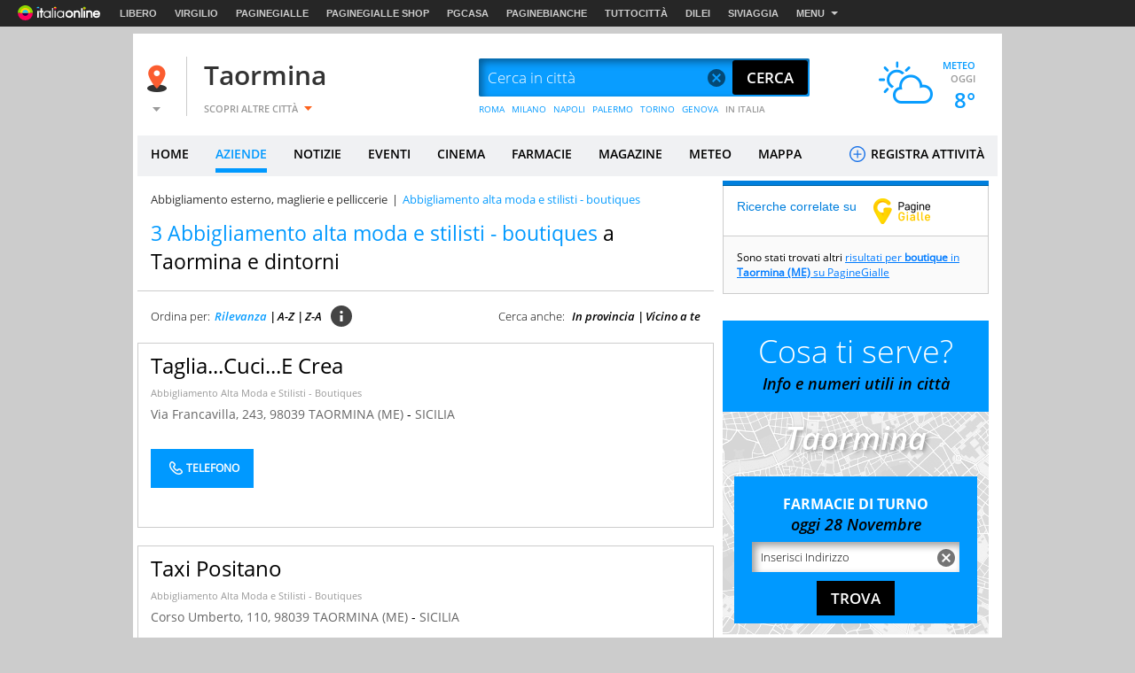

--- FILE ---
content_type: text/css
request_url: https://i.plug.it/local//sskin_ssk//css20251124/listing_ricerca_ig_plus.css
body_size: 2257
content:
.whatsapp a .ico{width:17px!important;height:17px!important}.whatsapp a .ico svg{width:17px!important;height:17px!important}@media(min-width:768px){.mobile-only{display:none}}@media(max-width:767px){.desktop-only{display:none}}.box_azienda.gold-item .bg-image{object-fit:cover;min-height:150px;max-height:150px;display:flex;align-items:flex-end;background-position:center;background-repeat:no-repeat;background-size:cover;position:relative;width:100%}@media(min-width:768px){.box_azienda.gold-item .bg-image{min-height:116px}}.box_azienda.gold-item .bg-image .logo{width:117px;height:117px;margin:16px;border:.1rem solid #ccc}@media(min-width:768px){.box_azienda.gold-item .bg-image .logo{position:absolute;top:calc(50% - 16px)}}.box_azienda.gold-item .bg-image .logo figure,.box_azienda.gold-item .bg-image .logo img{width:100%;height:auto}@media(min-width:768px){.box_azienda.gold-item>.info_azienda .anagrafica_azienda{padding:16px 20px 0 0}}@media(max-width:764px){.box_azienda.gold-item .sedi.accordion,.box_azienda.gold-item>.info_azienda{padding-left:8px;padding-right:8px}.box_azienda.gold-item .azienda_buttons{padding:0}}@media(min-width:765px){.box_azienda.gold-item .main-info{width:100%;background-color:rgb(0,0,0,.4);padding-left:150px;color:#fff;padding-bottom:10px;margin-top:40px}.box_azienda.gold-item .main-info a{color:#fff}}@media(max-width:764px){.box_azienda.gold-item .main-info .gold-item-title{margin-bottom:5px}.box_azienda.gold-item .main-info .gold-item-title .gold-item-title_content,.box_azienda.gold-item .main-info .gold-item-title .gold-item-title_content b,.box_azienda.gold-item .main-info .gold-item-title .gold-item-title_content strong{color:#000}}.box_azienda.gold-item .main-info .gold-item-title,.box_azienda.gold-item .main-info .gold-item-title a{font-size:2rem;color:#000}@media(min-width:768px){.box_azienda.gold-item .main-info .gold-item-title,.box_azienda.gold-item .main-info .gold-item-title a{font-size:26px;line-height:36px;color:#fff}}.box_azienda.gold-item .main-info .gold-item-title .word-with-icon{display:inline-block}.box_azienda.gold-item .main-info .gold-item-title .icon-check{display:inline-block;width:20px;height:20px;vertical-align:middle;margin-left:7px}.box_azienda.gold-item .main-info .gold-item-title .icon-check:after{content:"";background-image:url(../img/icons/gold_icon.svg);width:20px;height:20px;display:block;background-repeat:no-repeat}@media(max-width:764px){.box_azienda.gold-item .main-info .categorie_azienda{margin-bottom:5px}}.box_azienda.gold-item .main-info .categorie_azienda,.box_azienda.gold-item .main-info .categorie_azienda a{padding:0;color:#6a6a6a}@media(min-width:765px){.box_azienda.gold-item .main-info .categorie_azienda,.box_azienda.gold-item .main-info .categorie_azienda a{font-size:12px;color:#fff}}.box_azienda.gold-item .main-info .indirizzo_azienda{font-size:1.4rem;padding:0;color:#5d5e60}@media(max-width:764px){.box_azienda.gold-item .main-info .indirizzo_azienda{margin-bottom:5px}}@media(min-width:765px){.box_azienda.gold-item .main-info .indirizzo_azienda{font-size:12px;line-height:20px;color:#fff}.box_azienda.gold-item .info_azienda.imgSx{padding-left:150px}}.sedi.accordion{padding:0 20px 35px 0}@media (max-width:764px){.sedi .accordion-item{padding:0 1rem}}@media(min-width:765px){.sedi.accordion{padding-left:1.4rem;padding-right:0}}@media(min-width:768px){.sedi.accordion{padding:0 0 0 150px}}.sedi .accordion-item .accordion-item-title{font-family:OpenSans,Arial;font-size:12px;line-height:14px;font-weight:700;color:#000;padding:0}.sedi .accordion-item .accordion-item-title:before{content:'Mostra sedi'}.sedi .accordion-item.accordion-item-open .accordion-item-title:before{content:'Nascondi sedi'}@media(min-width:765px){.sedi .accordion-item .accordion-item-title{margin-right:170px;padding-bottom:32px}}@media(min-width:997px){.sedi .accordion-item .accordion-item-title{margin-right:210px}}@media(min-width:1490px){.sedi .accordion-item .accordion-item-title{margin-right:270px}}.sedi .accordion-item .accordion-item-content{font-size:15px;line-height:20px;font-weight:400;color:#000}.sedi .accordion-item-content li,.sedi .accordion-item-content p{margin-bottom:6px}.sedi .accordion-item .arrow-down{display:inline-flex;cursor:pointer;margin-left:6px}.sedi .accordion-item .accordion-item-content{height:0;visibility:hidden}.sedi .accordion-item-open .accordion-item-title{font-weight:600}.sedi .accordion-item-open .accordion-item-content{transition:.3s ease-in,padding-top .1s ease-in,padding-bottom .1s ease-in;height:auto;visibility:visible}.sedi .accordion-item-open .arrow-down svg{transform:rotate(-180deg)}.sedi-title{font-size:11px;line-height:15px;font-weight:600;text-transform:uppercase;padding-top:16px}@media(min-width:768px){.sedi-title{margin-right:170px}}@media(min-width:997px){.sedi-title{margin-right:210px}}@media(min-width:1490px){.sedi-title{margin-right:270px}}.sedi-item{display:flex;min-height:115px}.sedi-item .anagrafica_azienda,.sedi-item .azienda_buttons{height:100%}.box_azienda.gold-item .sedi-item .anagrafica_azienda{padding:24px 0}@media(max-width:764px){.box_azienda.gold-item .sedi-item .info_azienda{border:none}}@media(max-width:767px){.box_azienda.gold-item .azienda_buttons a{margin-left:0}.box_azienda.gold-item .azienda_buttons ul{padding:0 1rem}}@media(min-width:768px){.sedi-item .line{border:1px solid #fff;margin:0 20px}}@media screen and (min-width:1491px){.sedi-item .line{margin:0 20px}}.sedi-item .tipologia_azienda{font-size:12px;line-height:16px;font-weight:600;margin-bottom:8px}.sedi-item-title,.sedi-item-title a{font-size:16px;line-height:22px;font-weight:600;color:#444}.sedi-item .indirizzo_azienda,.sedi-item .indirizzo_azienda a{color:#6a6a6a;font-size:12px;line-height:20px}.altre-sedi{padding-bottom:32px 0}@media(min-width:768px){.altre-sedi{border-right:2px solid #fff;margin-right:170px}}@media(min-width:997px){.altre-sedi{margin-right:210px}}@media(min-width:1490px){.altre-sedi{margin-right:270px}}.altre-sedi a{font-size:12px;line-height:16px;text-decoration:underline;font-weight:600;color:#000}.separator{display:flex}.separator .sx{flex:1 0 auto;border:1px solid #ccc}@media(min-width:768px){.separator .cx{width:4rem;border:1px solid #ccc}.separator .dx{border:1px solid #ccc;width:13rem;margin-right:2rem}}@media(min-width:997px){.separator .dx{width:17rem}}@media(min-width:1491px){.separator .cx{width:6rem}.separator .dx{width:21rem;margin-right:3rem}}.ctas{display:flex;flex-wrap:wrap;flex-direction:row;row-gap:8px}@media(min-width:765px){.ctas{margin-bottom:8px}}.ctas .cta{padding:10px 16px;border:1px solid rgba(0,0,0,.25);display:inline-flex;margin-right:8px}@media screen and (max-width:764px){.ctas .show_desktop{display:none}}@media screen and (min-width:765px){.ctas .show_mobile{display:none}}.ctas .cta:hover{cursor:pointer;border:1px solid rgba(0,0,0,.25);background:linear-gradient(0deg,rgba(0,0,0,.08) 0,rgba(0,0,0,.08) 100%),#f3f3f3}.ctas .cta:active{border:1px solid rgba(0,0,0,.25)}.ctas .cta::selection{border:1px solid rgba(0,0,0,.5)}.ctas .cta:disabled{opacity:.4;border:1px solid rgba(0,0,0,.25);background-color:#f3f3f3}.ctas .cta .cta-label{color:#000;display:flex;align-items:center;font-size:12px;font-weight:600;text-transform:uppercase}.ctas .cta .icon,.ctas .num_tel .icon{margin-right:4px}.ctas .cta-telefono{background-color:#007aff;color:#fff;border:none;padding:0 16px;width:185px!important}.ctas .cta-telefono ul{margin:auto}.ctas .cta-whatsapp{background-color:#22a502;color:#fff}.ctas .cta-whatsapp:hover{cursor:pointer;background:linear-gradient(0deg,rgba(0,0,0,.12) 0,rgba(0,0,0,.12) 100%),#22a502}.ctas .cta-whatsapp:active{background:#22a502;opacity:.8}.ctas .cta-whatsapp::selection{background:#22a502;opacity:.8;border:2px solid #156900}.ctas .cta-whatsapp:disabled{opacity:.4}.ctas .cta-whatsapp .cta-label{color:#fff}.ctas a{display:flex}.ctas .primary-cta{background-color:#09f;color:#fff;border:none}.ctas .primary-cta:hover{cursor:pointer;background:linear-gradient(0deg,rgba(0,0,0,.12) 0,rgba(0,0,0,.12) 100%),#09f}.ctas .primary-cta:active{background:linear-gradient(0deg,rgba(255,255,255,.2) 0,rgba(255,255,255,.2) 100%),var(--Blu,#09f)}.ctas .primary-cta::selection{border:1px solid #004376;background:#09f}.ctas .primary-cta:disabled{opacity:.4}.ctas .primary-cta .cta-label{color:#fff}.ctas .icon{display:block;z-index:1}.ctas .icon:before{display:block;content:"";width:24px;height:24px;background-position:center;background-repeat:no-repeat;background-size:contain}.icon--gold-altre_sedi:before{background-image:url(https://img.pbol.it/pbit2021/img/ig_altre_sedi_blu.svg)}.primary-cta .icon--gold-altre_sedi:before{background-image:url(https://img.pbol.it/pbit2021/img/ig_altre_sedi_bianco.svg)}.icon--gold-chat:before{background-image:url(https://img.pbol.it/pbit2021/img/ig_chat_blu.svg)}.primary-cta .icon--gold-chat:before{background-image:url(https://img.pbol.it/pbit2021/img/ig_chat_bianco.svg)}.icon--gold-contatta:before{background-image:url(https://img.pbol.it/pbit2021/img/ig_contatta_blu.svg)}.primary-cta .icon--gold-contatta:before{background-image:url(https://img.pbol.it/pbit2021/img/ig_contatta_bianco.svg)}.icon--gold-download:before{background-image:url(https://img.pbol.it/pbit2021/img/ig_download_blu.svg)}.primary-cta .icon--gold-download:before{background-image:url(https://img.pbol.it/pbit2021/img/ig_download_bianco.svg)}.icon--gold-fissa:before{background-image:url(https://img.pbol.it/pbit2021/img/ig_fissa_blu.svg)}.primary-cta .icon--gold-fissa:before{background-image:url(https://img.pbol.it/pbit2021/img/ig_fissa_bianco.svg)}.icon--gold-info:before{background-image:url(https://img.pbol.it/pbit2021/img/ig_info_blu.svg)}.primary-cta .icon--gold-info:before{background-image:url(https://img.pbol.it/pbit2021/img/ig_info_bianco.svg)}.icon--gold-prenota:before{background-image:url(https://img.pbol.it/pbit2021/img/ig_prenota_blu.svg)}.primary-cta .icon--gold-prenota:before{background-image:url(https://img.pbol.it/pbit2021/img/ig_prenota_bianco.svg)}.icon--gold-prestiti:before{background-image:url(https://img.pbol.it/pbit2021/img/ig_prestiti_blu.svg)}.primary-cta .icon--gold-prestiti:before{background-image:url(https://img.pbol.it/pbit2021/img/ig_prestiti_bianco.svg)}.icon--gold-preventivo:before{background-image:url(https://img.pbol.it/pbit2021/img/ig_preventivo_blu.svg)}.primary-cta .icon--gold-preventivo:before{background-image:url(https://img.pbol.it/pbit2021/img/ig_preventivo_bianco.svg)}.icon--gold-shop:before{background-image:url(https://img.pbol.it/pbit2021/img/ig_shop_blu.svg)}.primary-cta .icon--gold-shop:before{background-image:url(https://img.pbol.it/pbit2021/img/ig_shop_bianco.svg)}.icon--gold-sito:before{background-image:url(https://img.pbol.it/pbit2021/img/ig_sito_blu.svg)}.primary-cta .icon--gold-sito:before{background-image:url(https://img.pbol.it/pbit2021/img/ig_sito_bianco.svg)}.icon--gold-su_mappa:before{background-image:url(https://img.pbol.it/pbit2021/img/ig_su_mappa_blu.svg)}.primary-cta .icon--gold-su_mappa:before{background-image:url(https://img.pbol.it/pbit2021/img/ig_su_mappa_bianco.svg)}.icon--gold-tel:before{background-image:url(https://img.pbol.it/pbit2021/img/ig_tel_blu.svg)}.primary-cta .icon--gold-tel:before{background-image:url(https://img.pbol.it/pbit2021/img/ig_tel_bianco.svg)}.icon--gold-vaiqui:before{background-image:url(https://img.pbol.it/pbit2021/img/ig_vaiqui_blu.svg)}.primary-cta .icon--gold-vaiqui:before{background-image:url(https://img.pbol.it/pbit2021/img/ig_vaiqui_bianco.svg)}.icon--gold-whatsapp:before{background-image:url(https://img.pbol.it/pbit2021/img/ig_whatsapp_bianco.svg)}@media screen and (max-width:764px){.show_desktop{display:none}}@media screen and (min-width:765px){.show_mobile{display:none}}.ctas .box_ntel,.ctas .box_ntel li{padding:unset;margin:unset}.ctas .box_ntel a{background-color:transparent;padding:unset;display:flex}.ctas .num_tel{margin:0 8px 0 0;border:1px solid rgba(0,0,0,.25);padding:10px 16px;display:inline-flex;align-items:center;justify-content:center;font-size:14px;line-height:24px;font-weight:600}@media(min-width:765px){#aziTelNoMob1_0,.num_tel{width:183px}}.azienda_buttons li:first-child a.btn-grey,.btn-grey{border:1px solid #ccc;background:#f0f1f3;color:#6a6a6a}.accordion-item-content{margin-bottom:15px}.accordion-item-open .accordion-item-content{margin-bottom:25px}.azienda_buttons li:first-child a.btn-grey:hover{cursor:pointer;border:1px solid rgba(0,0,0,.25);background:linear-gradient(0deg,rgba(0,0,0,.08) 0,rgba(0,0,0,.08) 100%),#f3f3f3}

--- FILE ---
content_type: application/javascript
request_url: https://i.plug.it/local//sskin_ssk//js20251124/jquery.smartresize.js
body_size: 90
content:
(i=>{jQuery.fn[i]=function(e){return e?this.bind("resize",(r=e,function(){var e=this,i=arguments;u?clearTimeout(u):n&&r.apply(e,i),u=setTimeout(function(){n||r.apply(e,i),u=null},t||100)})):this.trigger(i);var r,t,n,u}})((jQuery,"smartresize"));